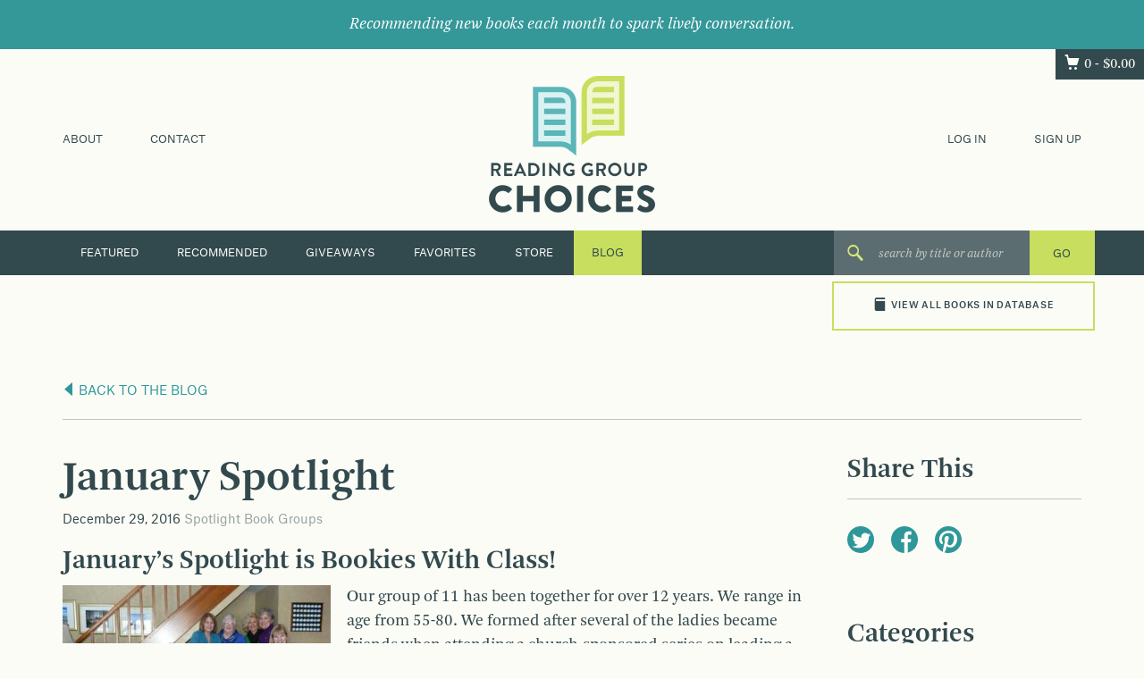

--- FILE ---
content_type: text/html; charset=UTF-8
request_url: https://readinggroupchoices.com/january-spotlight/
body_size: 12018
content:
<!DOCTYPE html>
<html lang="en-US">
<head>
<!-- <meta charset="UTF-8"> -->
<meta http-equiv="Content-Type" content="text/html;charset=utf-8" />
<meta name="viewport" content="width=device-width, initial-scale=1">
<link rel="profile" href="http://gmpg.org/xfn/11">
<link rel="pingback" href="https://readinggroupchoices.com/wp/xmlrpc.php">

<meta name="google-site-verification" content="dAafKYKSvV60WvL8OSn7Nxa2tkJLiTJmPa_dBJLYxZU" />
<meta name="google-site-verification" content="GGzNVrQPfiUIjWYbXXw6_NAQ1vmOZk3SRTIBHIfoUwo" />

<meta name="google-site-verification" content="gQVhGO_jDGwald3SngIRQgT8klzSIzZ5hmyphgpJof4" /> <!--current-->

<meta name='robots' content='index, follow, max-image-preview:large, max-snippet:-1, max-video-preview:-1' />
	<style>img:is([sizes="auto" i], [sizes^="auto," i]) { contain-intrinsic-size: 3000px 1500px }</style>
	
	<!-- This site is optimized with the Yoast SEO plugin v25.8 - https://yoast.com/wordpress/plugins/seo/ -->
	<title>January Spotlight &#8211; Reading Group Choices</title>
	<meta name="description" content="Reading Group Choices September Spotlight is The Grant Book Club" />
	<link rel="canonical" href="https://readinggroupchoices.com/january-spotlight/" />
	<meta property="og:locale" content="en_US" />
	<meta property="og:type" content="article" />
	<meta property="og:title" content="January Spotlight - Reading Group Choices" />
	<meta property="og:description" content="Reading Group Choices September Spotlight is The Grant Book Club" />
	<meta property="og:url" content="https://readinggroupchoices.com/january-spotlight/" />
	<meta property="og:site_name" content="Reading Group Choices" />
	<meta property="article:published_time" content="2016-12-29T16:44:41+00:00" />
	<meta property="article:modified_time" content="2017-02-06T22:46:13+00:00" />
	<meta property="og:image" content="https://readinggroupchoices.com/wp/wp-content/uploads/2016/12/IMG_0955-300x225.jpg" />
	<meta name="author" content="M" />
	<meta name="twitter:card" content="summary_large_image" />
	<meta name="twitter:label1" content="Written by" />
	<meta name="twitter:data1" content="M" />
	<meta name="twitter:label2" content="Est. reading time" />
	<meta name="twitter:data2" content="1 minute" />
	<script type="application/ld+json" class="yoast-schema-graph">{"@context":"https://schema.org","@graph":[{"@type":"WebPage","@id":"https://readinggroupchoices.com/january-spotlight/","url":"https://readinggroupchoices.com/january-spotlight/","name":"January Spotlight - Reading Group Choices","isPartOf":{"@id":"https://readinggroupchoices.com/#website"},"primaryImageOfPage":{"@id":"https://readinggroupchoices.com/january-spotlight/#primaryimage"},"image":{"@id":"https://readinggroupchoices.com/january-spotlight/#primaryimage"},"thumbnailUrl":"https://readinggroupchoices.com/wp/wp-content/uploads/2016/12/IMG_0955-300x225.jpg","datePublished":"2016-12-29T16:44:41+00:00","dateModified":"2017-02-06T22:46:13+00:00","author":{"@id":"https://readinggroupchoices.com/#/schema/person/7e1dab22ff7152ed228e3807b3a99306"},"description":"Reading Group Choices September Spotlight is The Grant Book Club","breadcrumb":{"@id":"https://readinggroupchoices.com/january-spotlight/#breadcrumb"},"inLanguage":"en-US","potentialAction":[{"@type":"ReadAction","target":["https://readinggroupchoices.com/january-spotlight/"]}]},{"@type":"ImageObject","inLanguage":"en-US","@id":"https://readinggroupchoices.com/january-spotlight/#primaryimage","url":"https://readinggroupchoices.com/wp/wp-content/uploads/2016/12/IMG_0955.jpg","contentUrl":"https://readinggroupchoices.com/wp/wp-content/uploads/2016/12/IMG_0955.jpg","width":2048,"height":1536},{"@type":"BreadcrumbList","@id":"https://readinggroupchoices.com/january-spotlight/#breadcrumb","itemListElement":[{"@type":"ListItem","position":1,"name":"Home","item":"https://readinggroupchoices.com/"},{"@type":"ListItem","position":2,"name":"Bookmark","item":"https://readinggroupchoices.com/bookmark-book-group-blog/"},{"@type":"ListItem","position":3,"name":"January Spotlight"}]},{"@type":"WebSite","@id":"https://readinggroupchoices.com/#website","url":"https://readinggroupchoices.com/","name":"Reading Group Choices","description":"Reading Group Choices selects discussible books and suggests discussion topics for reading groups.","potentialAction":[{"@type":"SearchAction","target":{"@type":"EntryPoint","urlTemplate":"https://readinggroupchoices.com/?s={search_term_string}"},"query-input":{"@type":"PropertyValueSpecification","valueRequired":true,"valueName":"search_term_string"}}],"inLanguage":"en-US"},{"@type":"Person","@id":"https://readinggroupchoices.com/#/schema/person/7e1dab22ff7152ed228e3807b3a99306","name":"M","image":{"@type":"ImageObject","inLanguage":"en-US","@id":"https://readinggroupchoices.com/#/schema/person/image/","url":"https://secure.gravatar.com/avatar/11ab8bc57235a1bd2ec6b3f330998c46b539fed9686ebbf97b1e19631cc2a3a0?s=96&d=mm&r=g","contentUrl":"https://secure.gravatar.com/avatar/11ab8bc57235a1bd2ec6b3f330998c46b539fed9686ebbf97b1e19631cc2a3a0?s=96&d=mm&r=g","caption":"M"},"url":"https://readinggroupchoices.com/author/mary/"}]}</script>
	<!-- / Yoast SEO plugin. -->


<link rel="alternate" type="application/rss+xml" title="Reading Group Choices &raquo; Feed" href="https://readinggroupchoices.com/feed/" />
<link rel="alternate" type="application/rss+xml" title="Reading Group Choices &raquo; Comments Feed" href="https://readinggroupchoices.com/comments/feed/" />
<script type="text/javascript" id="wpp-js" src="https://readinggroupchoices.com/wp/wp-content/plugins/wordpress-popular-posts/assets/js/wpp.min.js?ver=7.3.3" data-sampling="0" data-sampling-rate="100" data-api-url="https://readinggroupchoices.com/wp-json/wordpress-popular-posts" data-post-id="14188" data-token="7ca5c8c0a3" data-lang="0" data-debug="0"></script>
<script type="text/javascript">
/* <![CDATA[ */
window._wpemojiSettings = {"baseUrl":"https:\/\/s.w.org\/images\/core\/emoji\/16.0.1\/72x72\/","ext":".png","svgUrl":"https:\/\/s.w.org\/images\/core\/emoji\/16.0.1\/svg\/","svgExt":".svg","source":{"concatemoji":"https:\/\/readinggroupchoices.com\/wp\/wp-includes\/js\/wp-emoji-release.min.js"}};
/*! This file is auto-generated */
!function(s,n){var o,i,e;function c(e){try{var t={supportTests:e,timestamp:(new Date).valueOf()};sessionStorage.setItem(o,JSON.stringify(t))}catch(e){}}function p(e,t,n){e.clearRect(0,0,e.canvas.width,e.canvas.height),e.fillText(t,0,0);var t=new Uint32Array(e.getImageData(0,0,e.canvas.width,e.canvas.height).data),a=(e.clearRect(0,0,e.canvas.width,e.canvas.height),e.fillText(n,0,0),new Uint32Array(e.getImageData(0,0,e.canvas.width,e.canvas.height).data));return t.every(function(e,t){return e===a[t]})}function u(e,t){e.clearRect(0,0,e.canvas.width,e.canvas.height),e.fillText(t,0,0);for(var n=e.getImageData(16,16,1,1),a=0;a<n.data.length;a++)if(0!==n.data[a])return!1;return!0}function f(e,t,n,a){switch(t){case"flag":return n(e,"\ud83c\udff3\ufe0f\u200d\u26a7\ufe0f","\ud83c\udff3\ufe0f\u200b\u26a7\ufe0f")?!1:!n(e,"\ud83c\udde8\ud83c\uddf6","\ud83c\udde8\u200b\ud83c\uddf6")&&!n(e,"\ud83c\udff4\udb40\udc67\udb40\udc62\udb40\udc65\udb40\udc6e\udb40\udc67\udb40\udc7f","\ud83c\udff4\u200b\udb40\udc67\u200b\udb40\udc62\u200b\udb40\udc65\u200b\udb40\udc6e\u200b\udb40\udc67\u200b\udb40\udc7f");case"emoji":return!a(e,"\ud83e\udedf")}return!1}function g(e,t,n,a){var r="undefined"!=typeof WorkerGlobalScope&&self instanceof WorkerGlobalScope?new OffscreenCanvas(300,150):s.createElement("canvas"),o=r.getContext("2d",{willReadFrequently:!0}),i=(o.textBaseline="top",o.font="600 32px Arial",{});return e.forEach(function(e){i[e]=t(o,e,n,a)}),i}function t(e){var t=s.createElement("script");t.src=e,t.defer=!0,s.head.appendChild(t)}"undefined"!=typeof Promise&&(o="wpEmojiSettingsSupports",i=["flag","emoji"],n.supports={everything:!0,everythingExceptFlag:!0},e=new Promise(function(e){s.addEventListener("DOMContentLoaded",e,{once:!0})}),new Promise(function(t){var n=function(){try{var e=JSON.parse(sessionStorage.getItem(o));if("object"==typeof e&&"number"==typeof e.timestamp&&(new Date).valueOf()<e.timestamp+604800&&"object"==typeof e.supportTests)return e.supportTests}catch(e){}return null}();if(!n){if("undefined"!=typeof Worker&&"undefined"!=typeof OffscreenCanvas&&"undefined"!=typeof URL&&URL.createObjectURL&&"undefined"!=typeof Blob)try{var e="postMessage("+g.toString()+"("+[JSON.stringify(i),f.toString(),p.toString(),u.toString()].join(",")+"));",a=new Blob([e],{type:"text/javascript"}),r=new Worker(URL.createObjectURL(a),{name:"wpTestEmojiSupports"});return void(r.onmessage=function(e){c(n=e.data),r.terminate(),t(n)})}catch(e){}c(n=g(i,f,p,u))}t(n)}).then(function(e){for(var t in e)n.supports[t]=e[t],n.supports.everything=n.supports.everything&&n.supports[t],"flag"!==t&&(n.supports.everythingExceptFlag=n.supports.everythingExceptFlag&&n.supports[t]);n.supports.everythingExceptFlag=n.supports.everythingExceptFlag&&!n.supports.flag,n.DOMReady=!1,n.readyCallback=function(){n.DOMReady=!0}}).then(function(){return e}).then(function(){var e;n.supports.everything||(n.readyCallback(),(e=n.source||{}).concatemoji?t(e.concatemoji):e.wpemoji&&e.twemoji&&(t(e.twemoji),t(e.wpemoji)))}))}((window,document),window._wpemojiSettings);
/* ]]> */
</script>
<style id='wp-emoji-styles-inline-css' type='text/css'>

	img.wp-smiley, img.emoji {
		display: inline !important;
		border: none !important;
		box-shadow: none !important;
		height: 1em !important;
		width: 1em !important;
		margin: 0 0.07em !important;
		vertical-align: -0.1em !important;
		background: none !important;
		padding: 0 !important;
	}
</style>
<link rel='stylesheet' id='wp-block-library-css' href='https://readinggroupchoices.com/wp/wp-includes/css/dist/block-library/style.min.css' type='text/css' media='all' />
<style id='classic-theme-styles-inline-css' type='text/css'>
/*! This file is auto-generated */
.wp-block-button__link{color:#fff;background-color:#32373c;border-radius:9999px;box-shadow:none;text-decoration:none;padding:calc(.667em + 2px) calc(1.333em + 2px);font-size:1.125em}.wp-block-file__button{background:#32373c;color:#fff;text-decoration:none}
</style>
<style id='global-styles-inline-css' type='text/css'>
:root{--wp--preset--aspect-ratio--square: 1;--wp--preset--aspect-ratio--4-3: 4/3;--wp--preset--aspect-ratio--3-4: 3/4;--wp--preset--aspect-ratio--3-2: 3/2;--wp--preset--aspect-ratio--2-3: 2/3;--wp--preset--aspect-ratio--16-9: 16/9;--wp--preset--aspect-ratio--9-16: 9/16;--wp--preset--color--black: #000000;--wp--preset--color--cyan-bluish-gray: #abb8c3;--wp--preset--color--white: #ffffff;--wp--preset--color--pale-pink: #f78da7;--wp--preset--color--vivid-red: #cf2e2e;--wp--preset--color--luminous-vivid-orange: #ff6900;--wp--preset--color--luminous-vivid-amber: #fcb900;--wp--preset--color--light-green-cyan: #7bdcb5;--wp--preset--color--vivid-green-cyan: #00d084;--wp--preset--color--pale-cyan-blue: #8ed1fc;--wp--preset--color--vivid-cyan-blue: #0693e3;--wp--preset--color--vivid-purple: #9b51e0;--wp--preset--gradient--vivid-cyan-blue-to-vivid-purple: linear-gradient(135deg,rgba(6,147,227,1) 0%,rgb(155,81,224) 100%);--wp--preset--gradient--light-green-cyan-to-vivid-green-cyan: linear-gradient(135deg,rgb(122,220,180) 0%,rgb(0,208,130) 100%);--wp--preset--gradient--luminous-vivid-amber-to-luminous-vivid-orange: linear-gradient(135deg,rgba(252,185,0,1) 0%,rgba(255,105,0,1) 100%);--wp--preset--gradient--luminous-vivid-orange-to-vivid-red: linear-gradient(135deg,rgba(255,105,0,1) 0%,rgb(207,46,46) 100%);--wp--preset--gradient--very-light-gray-to-cyan-bluish-gray: linear-gradient(135deg,rgb(238,238,238) 0%,rgb(169,184,195) 100%);--wp--preset--gradient--cool-to-warm-spectrum: linear-gradient(135deg,rgb(74,234,220) 0%,rgb(151,120,209) 20%,rgb(207,42,186) 40%,rgb(238,44,130) 60%,rgb(251,105,98) 80%,rgb(254,248,76) 100%);--wp--preset--gradient--blush-light-purple: linear-gradient(135deg,rgb(255,206,236) 0%,rgb(152,150,240) 100%);--wp--preset--gradient--blush-bordeaux: linear-gradient(135deg,rgb(254,205,165) 0%,rgb(254,45,45) 50%,rgb(107,0,62) 100%);--wp--preset--gradient--luminous-dusk: linear-gradient(135deg,rgb(255,203,112) 0%,rgb(199,81,192) 50%,rgb(65,88,208) 100%);--wp--preset--gradient--pale-ocean: linear-gradient(135deg,rgb(255,245,203) 0%,rgb(182,227,212) 50%,rgb(51,167,181) 100%);--wp--preset--gradient--electric-grass: linear-gradient(135deg,rgb(202,248,128) 0%,rgb(113,206,126) 100%);--wp--preset--gradient--midnight: linear-gradient(135deg,rgb(2,3,129) 0%,rgb(40,116,252) 100%);--wp--preset--font-size--small: 13px;--wp--preset--font-size--medium: 20px;--wp--preset--font-size--large: 36px;--wp--preset--font-size--x-large: 42px;--wp--preset--spacing--20: 0.44rem;--wp--preset--spacing--30: 0.67rem;--wp--preset--spacing--40: 1rem;--wp--preset--spacing--50: 1.5rem;--wp--preset--spacing--60: 2.25rem;--wp--preset--spacing--70: 3.38rem;--wp--preset--spacing--80: 5.06rem;--wp--preset--shadow--natural: 6px 6px 9px rgba(0, 0, 0, 0.2);--wp--preset--shadow--deep: 12px 12px 50px rgba(0, 0, 0, 0.4);--wp--preset--shadow--sharp: 6px 6px 0px rgba(0, 0, 0, 0.2);--wp--preset--shadow--outlined: 6px 6px 0px -3px rgba(255, 255, 255, 1), 6px 6px rgba(0, 0, 0, 1);--wp--preset--shadow--crisp: 6px 6px 0px rgba(0, 0, 0, 1);}:where(.is-layout-flex){gap: 0.5em;}:where(.is-layout-grid){gap: 0.5em;}body .is-layout-flex{display: flex;}.is-layout-flex{flex-wrap: wrap;align-items: center;}.is-layout-flex > :is(*, div){margin: 0;}body .is-layout-grid{display: grid;}.is-layout-grid > :is(*, div){margin: 0;}:where(.wp-block-columns.is-layout-flex){gap: 2em;}:where(.wp-block-columns.is-layout-grid){gap: 2em;}:where(.wp-block-post-template.is-layout-flex){gap: 1.25em;}:where(.wp-block-post-template.is-layout-grid){gap: 1.25em;}.has-black-color{color: var(--wp--preset--color--black) !important;}.has-cyan-bluish-gray-color{color: var(--wp--preset--color--cyan-bluish-gray) !important;}.has-white-color{color: var(--wp--preset--color--white) !important;}.has-pale-pink-color{color: var(--wp--preset--color--pale-pink) !important;}.has-vivid-red-color{color: var(--wp--preset--color--vivid-red) !important;}.has-luminous-vivid-orange-color{color: var(--wp--preset--color--luminous-vivid-orange) !important;}.has-luminous-vivid-amber-color{color: var(--wp--preset--color--luminous-vivid-amber) !important;}.has-light-green-cyan-color{color: var(--wp--preset--color--light-green-cyan) !important;}.has-vivid-green-cyan-color{color: var(--wp--preset--color--vivid-green-cyan) !important;}.has-pale-cyan-blue-color{color: var(--wp--preset--color--pale-cyan-blue) !important;}.has-vivid-cyan-blue-color{color: var(--wp--preset--color--vivid-cyan-blue) !important;}.has-vivid-purple-color{color: var(--wp--preset--color--vivid-purple) !important;}.has-black-background-color{background-color: var(--wp--preset--color--black) !important;}.has-cyan-bluish-gray-background-color{background-color: var(--wp--preset--color--cyan-bluish-gray) !important;}.has-white-background-color{background-color: var(--wp--preset--color--white) !important;}.has-pale-pink-background-color{background-color: var(--wp--preset--color--pale-pink) !important;}.has-vivid-red-background-color{background-color: var(--wp--preset--color--vivid-red) !important;}.has-luminous-vivid-orange-background-color{background-color: var(--wp--preset--color--luminous-vivid-orange) !important;}.has-luminous-vivid-amber-background-color{background-color: var(--wp--preset--color--luminous-vivid-amber) !important;}.has-light-green-cyan-background-color{background-color: var(--wp--preset--color--light-green-cyan) !important;}.has-vivid-green-cyan-background-color{background-color: var(--wp--preset--color--vivid-green-cyan) !important;}.has-pale-cyan-blue-background-color{background-color: var(--wp--preset--color--pale-cyan-blue) !important;}.has-vivid-cyan-blue-background-color{background-color: var(--wp--preset--color--vivid-cyan-blue) !important;}.has-vivid-purple-background-color{background-color: var(--wp--preset--color--vivid-purple) !important;}.has-black-border-color{border-color: var(--wp--preset--color--black) !important;}.has-cyan-bluish-gray-border-color{border-color: var(--wp--preset--color--cyan-bluish-gray) !important;}.has-white-border-color{border-color: var(--wp--preset--color--white) !important;}.has-pale-pink-border-color{border-color: var(--wp--preset--color--pale-pink) !important;}.has-vivid-red-border-color{border-color: var(--wp--preset--color--vivid-red) !important;}.has-luminous-vivid-orange-border-color{border-color: var(--wp--preset--color--luminous-vivid-orange) !important;}.has-luminous-vivid-amber-border-color{border-color: var(--wp--preset--color--luminous-vivid-amber) !important;}.has-light-green-cyan-border-color{border-color: var(--wp--preset--color--light-green-cyan) !important;}.has-vivid-green-cyan-border-color{border-color: var(--wp--preset--color--vivid-green-cyan) !important;}.has-pale-cyan-blue-border-color{border-color: var(--wp--preset--color--pale-cyan-blue) !important;}.has-vivid-cyan-blue-border-color{border-color: var(--wp--preset--color--vivid-cyan-blue) !important;}.has-vivid-purple-border-color{border-color: var(--wp--preset--color--vivid-purple) !important;}.has-vivid-cyan-blue-to-vivid-purple-gradient-background{background: var(--wp--preset--gradient--vivid-cyan-blue-to-vivid-purple) !important;}.has-light-green-cyan-to-vivid-green-cyan-gradient-background{background: var(--wp--preset--gradient--light-green-cyan-to-vivid-green-cyan) !important;}.has-luminous-vivid-amber-to-luminous-vivid-orange-gradient-background{background: var(--wp--preset--gradient--luminous-vivid-amber-to-luminous-vivid-orange) !important;}.has-luminous-vivid-orange-to-vivid-red-gradient-background{background: var(--wp--preset--gradient--luminous-vivid-orange-to-vivid-red) !important;}.has-very-light-gray-to-cyan-bluish-gray-gradient-background{background: var(--wp--preset--gradient--very-light-gray-to-cyan-bluish-gray) !important;}.has-cool-to-warm-spectrum-gradient-background{background: var(--wp--preset--gradient--cool-to-warm-spectrum) !important;}.has-blush-light-purple-gradient-background{background: var(--wp--preset--gradient--blush-light-purple) !important;}.has-blush-bordeaux-gradient-background{background: var(--wp--preset--gradient--blush-bordeaux) !important;}.has-luminous-dusk-gradient-background{background: var(--wp--preset--gradient--luminous-dusk) !important;}.has-pale-ocean-gradient-background{background: var(--wp--preset--gradient--pale-ocean) !important;}.has-electric-grass-gradient-background{background: var(--wp--preset--gradient--electric-grass) !important;}.has-midnight-gradient-background{background: var(--wp--preset--gradient--midnight) !important;}.has-small-font-size{font-size: var(--wp--preset--font-size--small) !important;}.has-medium-font-size{font-size: var(--wp--preset--font-size--medium) !important;}.has-large-font-size{font-size: var(--wp--preset--font-size--large) !important;}.has-x-large-font-size{font-size: var(--wp--preset--font-size--x-large) !important;}
:where(.wp-block-post-template.is-layout-flex){gap: 1.25em;}:where(.wp-block-post-template.is-layout-grid){gap: 1.25em;}
:where(.wp-block-columns.is-layout-flex){gap: 2em;}:where(.wp-block-columns.is-layout-grid){gap: 2em;}
:root :where(.wp-block-pullquote){font-size: 1.5em;line-height: 1.6;}
</style>
<style id='woocommerce-inline-inline-css' type='text/css'>
.woocommerce form .form-row .required { visibility: visible; }
</style>
<link rel='stylesheet' id='crp-style-rounded-thumbs-css' href='https://readinggroupchoices.com/wp/wp-content/plugins/contextual-related-posts/css/rounded-thumbs.min.css' type='text/css' media='all' />
<style id='crp-style-rounded-thumbs-inline-css' type='text/css'>

			.crp_related.crp-rounded-thumbs a {
				width: 150px;
                height: 150px;
				text-decoration: none;
			}
			.crp_related.crp-rounded-thumbs img {
				max-width: 150px;
				margin: auto;
			}
			.crp_related.crp-rounded-thumbs .crp_title {
				width: 100%;
			}
			
</style>
<link rel='stylesheet' id='wordpress-popular-posts-css-css' href='https://readinggroupchoices.com/wp/wp-content/plugins/wordpress-popular-posts/assets/css/wpp.css' type='text/css' media='all' />
<link rel='stylesheet' id='brands-styles-css' href='https://readinggroupchoices.com/wp/wp-content/plugins/woocommerce/assets/css/brands.css' type='text/css' media='all' />
<link rel='stylesheet' id='rgc-style-css' href='https://readinggroupchoices.com/assets/css/style.css?id=69154ff5709e5bf36a36' type='text/css' media='all' />
<script type="text/javascript" src="https://readinggroupchoices.com/wp/wp-includes/js/jquery/jquery.min.js" id="jquery-core-js"></script>
<script type="text/javascript" src="https://readinggroupchoices.com/wp/wp-includes/js/jquery/jquery-migrate.min.js" id="jquery-migrate-js"></script>
<script type="text/javascript" src="https://readinggroupchoices.com/wp/wp-content/plugins/woocommerce/assets/js/jquery-blockui/jquery.blockUI.min.js" id="jquery-blockui-js" defer="defer" data-wp-strategy="defer"></script>
<script type="text/javascript" src="https://readinggroupchoices.com/wp/wp-content/plugins/woocommerce/assets/js/js-cookie/js.cookie.min.js" id="js-cookie-js" defer="defer" data-wp-strategy="defer"></script>
<script type="text/javascript" id="woocommerce-js-extra">
/* <![CDATA[ */
var woocommerce_params = {"ajax_url":"\/wp\/wp-admin\/admin-ajax.php","wc_ajax_url":"\/?wc-ajax=%%endpoint%%","i18n_password_show":"Show password","i18n_password_hide":"Hide password"};
/* ]]> */
</script>
<script type="text/javascript" src="https://readinggroupchoices.com/wp/wp-content/plugins/woocommerce/assets/js/frontend/woocommerce.min.js" id="woocommerce-js" defer="defer" data-wp-strategy="defer"></script>
<script type="text/javascript" src="https://readinggroupchoices.com/wp/wp-content/plugins/woocommerce-quantity-increment/assets/js/wc-quantity-increment.min.js" id="wcqi-js-js"></script>
<link rel="https://api.w.org/" href="https://readinggroupchoices.com/wp-json/" /><link rel="alternate" title="JSON" type="application/json" href="https://readinggroupchoices.com/wp-json/wp/v2/posts/14188" /><link rel="EditURI" type="application/rsd+xml" title="RSD" href="https://readinggroupchoices.com/wp/xmlrpc.php?rsd" />

<link rel='shortlink' href='https://readinggroupchoices.com/?p=14188' />
<link rel="alternate" title="oEmbed (JSON)" type="application/json+oembed" href="https://readinggroupchoices.com/wp-json/oembed/1.0/embed?url=https%3A%2F%2Freadinggroupchoices.com%2Fjanuary-spotlight%2F" />
<link rel="alternate" title="oEmbed (XML)" type="text/xml+oembed" href="https://readinggroupchoices.com/wp-json/oembed/1.0/embed?url=https%3A%2F%2Freadinggroupchoices.com%2Fjanuary-spotlight%2F&#038;format=xml" />
            <style id="wpp-loading-animation-styles">@-webkit-keyframes bgslide{from{background-position-x:0}to{background-position-x:-200%}}@keyframes bgslide{from{background-position-x:0}to{background-position-x:-200%}}.wpp-widget-block-placeholder,.wpp-shortcode-placeholder{margin:0 auto;width:60px;height:3px;background:#dd3737;background:linear-gradient(90deg,#dd3737 0%,#571313 10%,#dd3737 100%);background-size:200% auto;border-radius:3px;-webkit-animation:bgslide 1s infinite linear;animation:bgslide 1s infinite linear}</style>
            <!-- Google tag (gtag.js) -->
<script async src="https://www.googletagmanager.com/gtag/js?id=G-3YG9SXQYNP"></script>
<script>
  window.dataLayer = window.dataLayer || [];
  function gtag(){dataLayer.push(arguments);}
  gtag('js', new Date());

  gtag('config', 'G-3YG9SXQYNP');
</script>	<noscript><style>.woocommerce-product-gallery{ opacity: 1 !important; }</style></noscript>
	</head>

<body class="wp-singular post-template-default single single-post postid-14188 single-format-standard wp-theme-rgc theme-rgc woocommerce-no-js group-blog">
<div id="page" class="site">

    <div class="celebrate">
        <div class="center">
            <em>Recommending new books each month to spark lively conversation.</em>
        </div>
    </div>

	<header id="masthead" class="site-header" role="banner">
        <div class="take-a-tour">
                        <a class="cart-contents ss-cart" href="https://readinggroupchoices.com/cart/" title="View your shopping cart">0 - <span class="woocommerce-Price-amount amount"><bdi><span class="woocommerce-Price-currencySymbol">&#36;</span>0.00</bdi></span></a>
        </div>
		<div class="container">
            <div class="visible-xs text-center">
                <nav class="secondary">
                    <div class="menu-header-top-mobile-container"><ul id="menu-header-top-mobile" class="flex-justify menu_mobile-top"><li id="menu-item-44" class="menu-item menu-item-type-post_type menu-item-object-page menu-item-44"><a href="https://readinggroupchoices.com/about/">About</a></li>
<li id="menu-item-43" class="menu-item menu-item-type-post_type menu-item-object-page menu-item-43"><a href="https://readinggroupchoices.com/contact/">Contact</a></li>
<li><a href="https://readinggroupchoices.com/my-account/?action=log_in">Log In</a></li><li><a href="https://readinggroupchoices.com/my-account/?action=sign_up">Sign Up</a></li></ul></div>                </nav>
            </div>
			<div class="row relative vertical-center">
				<div class="col-sm-3 hidden-xs hidden-is">
            <nav id="top-left-navigation" class="secondary" role="navigation">
                <div class="menu-header-top-left-menu-container"><ul id="menu-header-top-left-menu" class="menu"><li id="menu-item-21" class="menu-item menu-item-type-post_type menu-item-object-page menu-item-21"><a href="https://readinggroupchoices.com/about/">About</a></li>
<li id="menu-item-20" class="menu-item menu-item-type-post_type menu-item-object-page menu-item-20"><a href="https://readinggroupchoices.com/contact/">Contact</a></li>
</ul></div>            </nav>
				</div>
                <div class="col-is-12 col-sm-6 text-center">
                    <div class="site-branding">
                                                    <p class="site-title">
                                <a href="https://readinggroupchoices.com/" rel="home">
                                                                                <span class="sr-only">Reading Group Choices selects discussible books and suggests discussion topics for reading groups.</span>
                                                                            <img src="https://readinggroupchoices.com/wp/wp-content/uploads/2016/02/logo.png" height="152.5" width="186">
                                </a>
                            </p>
                                            </div><!-- .site-branding -->
                </div>
                <div class="col-sm-3 hidden-xs hidden-is text-right">
                                                                <nav id="top-right-navigation" class="secondary" role="navigation">
                            <ul>
                                <li><a href="https://readinggroupchoices.com/my-account/?action=log_in">Log In</a></li>
                                <li><a href="https://readinggroupchoices.com/my-account/?action=sign_up">Sign Up</a></li>
                            </ul>
                        </nav>
                                    </div>
			</div>
		</div> <!-- .container-->
        <nav class="primary">
            <div class="container">
                <div class="row">
                    <div class="col-md-9">
                        <div class="menu-primary-menu-container"><ul id="menu-primary-menu" class="menu"><li id="menu-item-145" class="menu-item menu-item-type-post_type menu-item-object-page menu-item-home menu-item-145"><a href="https://readinggroupchoices.com/">Featured</a></li>
<li id="menu-item-37" class="menu-item menu-item-type-post_type menu-item-object-page menu-item-37"><a href="https://readinggroupchoices.com/recommended-books/">Recommended</a></li>
<li id="menu-item-193" class="hidden-md hidden-xs menu-item menu-item-type-post_type_archive menu-item-object-contest menu-item-193"><a href="https://readinggroupchoices.com/giveaways/">Giveaways</a></li>
<li id="menu-item-2743" class="menu-item menu-item-type-custom menu-item-object-custom menu-item-2743"><a href="/favorites">Favorites</a></li>
<li id="menu-item-315" class="visible-xs-inline-block hidden-sm visible-md-inline-block menu-item menu-item-type-custom menu-item-object-custom menu-item-has-children menu-item-315"><a href="#">More</a>
<ul class="sub-menu">
	<li id="menu-item-316" class="menu-item menu-item-type-post_type_archive menu-item-object-contest menu-item-316"><a href="https://readinggroupchoices.com/giveaways/">Giveaways</a></li>
	<li id="menu-item-317" class="menu-item menu-item-type-post_type menu-item-object-page current_page_parent menu-item-317"><a href="https://readinggroupchoices.com/bookmark-book-group-blog/">Blog</a></li>
	<li id="menu-item-318" class="menu-item menu-item-type-post_type menu-item-object-page menu-item-318"><a href="https://readinggroupchoices.com/store/">Store</a></li>
</ul>
</li>
<li id="menu-item-39" class="hidden-md hidden-xs menu-item menu-item-type-post_type menu-item-object-page menu-item-39"><a href="https://readinggroupchoices.com/store/">Store</a></li>
<li id="menu-item-34" class="hidden-md hidden-xs menu-item menu-item-type-post_type menu-item-object-page current_page_parent menu-item-34"><a href="https://readinggroupchoices.com/bookmark-book-group-blog/">Blog</a></li>
</ul></div>                    </div>
                    <div id="mobile-navigation-wrap">
                                                <select class="mobile-navigation">
                                                            <option value="https://readinggroupchoices.com/">Featured Books</option>
                                                            <option value="https://readinggroupchoices.com/recommended-books/">Recommended Books</option>
                                                            <option value="https://readinggroupchoices.com/?page_id=26">New Books</option>
                                                            <option value="/favorites">Favorites</option>
                                                            <option value="https://readinggroupchoices.com/giveaways/">Giveaways</option>
                                                            <option value="https://readinggroupchoices.com/bookmark-book-group-blog/">Blog</option>
                                                            <option value="https://readinggroupchoices.com/store/">Store</option>
                                                            <option value="/search-books">All Books</option>
                                                    </select>
                    </div>
                    <div class="col-xs-6 col-xs-push-6 col-md-3 col-md-push-0 search-holder">
                        <form method="get" id="searchform" class="search-form" action="https://readinggroupchoices.com/">
    <i class="ss-icon ss-search"></i>
    <input type="text" value="" name="s" id="s" class="search-text" placeholder="search by title or author">
    <input type="hidden" name="post_type" value="book">
    <input type="submit" id="searchsubmit" class="submit btn-primary" value="GO" />
    <!--
    <div class="search_tips-container hidden-xs">
        <a href="#" data-toggle="modal" data-target="#search_tips">Search Tips</a>
    </div>
    -->
</form>

    <div id="search_tips" class="search-tips modal fade hidden-xs">
        <div class="modal-dialog">
            <div class="modal-content">
                <div class="modal-header">
                    <button type="button" class="close" data-dismiss="modal" aria-label="Close"><span aria-hidden="true">&times;</span></button>
                    <h4 class="modal-title">Search Tips</h4>
                </div>
                <div class="modal-body">
                    <p>Searching is easy! Type in a keyword, phrase, or exact wording and you will be directed to the results. You can also click on &#8220;view all books&#8221; beneath the search box to run a more advanced search, and to scroll through all of the books in our database.</p>
                </div>
            </div>
        </div>
    </div>
                    </div>
                    <div class="col-xs-6 col-xs-pull-6 visible-sm visible-xs mobile-books-holder">
                        <div class="view-all-books"><a href="/search-books"><span class="ss-icon ss-book"></span>View All Books in Database</a></div>
                    </div>
                </div>
            </div>
        </nav>
        <div class="container">
            <div class="row">
                <div class="view-all-books hidden-sm hidden-xs"><a href="/search-books"><span class="ss-icon ss-book"></span>View All Books in Database</a></div>
            </div>
        </div>
	</header><!-- #masthead -->
        
    
	<div id="content" class="site-content ">

	<div id="primary" class="content-area">
		<main id="main" class="site-main" role="main">



		<div class="container">

      <header class="single-book_header">
                  <a href="https://readinggroupchoices.com/bookmark-book-group-blog/" title="Back to the Blog" class="nav-link"><i class="ss-icon ss-directleft"></i> Back to the Blog</a>
          <hr>
              </header>
              <div class="row">
          <div class="col-sm-9">
            
            
<article id="post-14188" class="post-14188 post type-post status-publish format-standard hentry category-spotlight-book-groups">
	<header class="entry-header">
		<h1 class="entry-title">January Spotlight</h1>		<div class="entry-meta">
			December 29, 2016 <a href="https://readinggroupchoices.com/category/spotlight-book-groups/" rel="category tag">Spotlight Book Groups</a>		</div><!-- .entry-meta -->
			</header><!-- .entry-header -->

	<!-- 	 -->

	<div class="entry-content archive-content">
		<h2>January&#8217;s Spotlight is Bookies With Class!</h2>
<p><img fetchpriority="high" decoding="async" class="size-medium wp-image-14189 alignleft" src="https://readinggroupchoices.com/wp/wp-content/uploads/2016/12/IMG_0955-300x225.jpg" alt="" width="300" height="225" srcset="https://readinggroupchoices.com/wp/wp-content/uploads/2016/12/IMG_0955-300x225.jpg 300w, https://readinggroupchoices.com/wp/wp-content/uploads/2016/12/IMG_0955-600x450.jpg 600w, https://readinggroupchoices.com/wp/wp-content/uploads/2016/12/IMG_0955-768x576.jpg 768w, https://readinggroupchoices.com/wp/wp-content/uploads/2016/12/IMG_0955-1024x768.jpg 1024w, https://readinggroupchoices.com/wp/wp-content/uploads/2016/12/IMG_0955-470x353.jpg 470w, https://readinggroupchoices.com/wp/wp-content/uploads/2016/12/IMG_0955-170x128.jpg 170w, https://readinggroupchoices.com/wp/wp-content/uploads/2016/12/IMG_0955.jpg 2048w" sizes="(max-width: 300px) 100vw, 300px" />Our group of 11 has been together for over 12 years. We range in age from 55-80. We formed after several of the ladies became friends when attending a church-sponsored series on leading a purpose-filled life. They came up with the idea of staying in touch through a book club. I was courted (I fought the idea) by a couple of neighbors when the group was formed. I attended a meeting when it was held in one of my neighbors’ homes. My plan was to go to the meeting, and then then tell them I wasn&#8217;t interested. Within minutes of meeting the ladies, I felt like I had known them forever. Joining this book club was one of the best decisions I&#8217;ve ever made.</p>
<p>I&#8217;m reading books that I would never have picked up on my own and loving them. We read a wide variety of books. We meet once a month in the home of the hostess for the month. The group is very caring and supportive of each other and non-judgmental. Over the years we have experienced joy and sorrow together. Our group includes retirees, teachers, physical therapists, and stay-at-home moms.</p>
	</div><!-- .entry-content -->

</article><!-- #post-## -->

            
	<nav class="navigation post-navigation" aria-label="Posts">
		<h2 class="screen-reader-text">Post navigation</h2>
		<div class="nav-links"><div class="nav-previous"><a href="https://readinggroupchoices.com/name-inspiration/" rel="prev">Previous Post</a></div><div class="nav-next"><a href="https://readinggroupchoices.com/book-lovers-extravaganza/" rel="next">Next Post</a></div></div>
	</nav>
            <div class="clearfix"></div>
            <hr>
                      </div>
          <div class="col-sm-3">
            
<aside id="secondary" class="widget-area" role="complementary">
                    <section id="social_sharing" class="widget widget_social-sharing">
            <h2 class="widget-title">Share This</h2>
            <ul class="social-links">
                <li><a href="https://twitter.com/share?url=https://readinggroupchoices.com/january-spotlight/>&text=January Spotlight"><img src="/assets/img/twitter.svg"></a></li>
                <li><a href="http://www.facebook.com/sharer.php?u=https://readinggroupchoices.com/january-spotlight/"><img src="/assets/img/facebook.svg"></a></li>
                <li><a href="https://pinterest.com/pin/create/bookmarklet/?media=&url=https://readinggroupchoices.com/january-spotlight/ &description=January Spotlight>"><img src="/assets/img/pinterest.svg"></a></li>
            </ul>
        </section>
        <section id="categories-2" class="widget widget_categories"><h2 class="widget-title">Categories</h2>
			<ul>
					<li class="cat-item cat-item-1704"><a href="https://readinggroupchoices.com/category/advice/">Advice</a>
</li>
	<li class="cat-item cat-item-1706"><a href="https://readinggroupchoices.com/category/annual-favorite-books/">Annual Favorite Books</a>
</li>
	<li class="cat-item cat-item-1733"><a href="https://readinggroupchoices.com/category/author-interviews/">Author Interviews</a>
</li>
	<li class="cat-item cat-item-1972"><a href="https://readinggroupchoices.com/category/book-a-day/">Book a Day</a>
</li>
	<li class="cat-item cat-item-1922"><a href="https://readinggroupchoices.com/category/book-group-city-tour/">Book Group City Tour</a>
</li>
	<li class="cat-item cat-item-1923"><a href="https://readinggroupchoices.com/category/book-group-store-tour/">Book Group Store Tour</a>
</li>
	<li class="cat-item cat-item-1"><a href="https://readinggroupchoices.com/category/uncategorized/">Bookmark</a>
</li>
	<li class="cat-item cat-item-1971"><a href="https://readinggroupchoices.com/category/featured/">Featured Books</a>
</li>
	<li class="cat-item cat-item-2068"><a href="https://readinggroupchoices.com/category/giveaway-winner/">Giveaway Winner</a>
</li>
	<li class="cat-item cat-item-1975"><a href="https://readinggroupchoices.com/category/news/">News</a>
</li>
	<li class="cat-item cat-item-1998"><a href="https://readinggroupchoices.com/category/reeses-book-club-picks/">Reese&#039;s Book Club Picks</a>
</li>
	<li class="cat-item cat-item-1705"><a href="https://readinggroupchoices.com/category/events/">RGC Events</a>
</li>
	<li class="cat-item cat-item-1497"><a href="https://readinggroupchoices.com/category/spotlight-book-groups/">Spotlight Book Groups</a>
</li>
	<li class="cat-item cat-item-13"><a href="https://readinggroupchoices.com/category/themed-book-lists/">Themed Book Lists</a>
</li>
	<li class="cat-item cat-item-1703"><a href="https://readinggroupchoices.com/category/wnba-great-group-reads/">WNBA Great Group Reads</a>
</li>
			</ul>

			</section><section id="widget_crp-2" class="widget crp_posts_list_widget"><h2 class="widget-title">Related Posts</h2><div class="crp_related crp_related_widget    crp-text-only"><ul><li><a href="https://readinggroupchoices.com/october-2023-spotlight/"     class="crp_link post-26590"><span class="crp_title">The October Spotlight Group Is...</span></a><span class="crp_excerpt"> October 2023 Spotlight: Bookies With Class &nbsp; Our October 2023 Spotlight is celebrating 20 years as a book club! &nbsp; Our book club began 20 years ago with six women&hellip;</span></li><li><a href="https://readinggroupchoices.com/november-2025-spotlight/"     class="crp_link post-28970"><span class="crp_title">The November Spotlight Group Is...</span></a><span class="crp_excerpt"> November 2025 Spotlight: Reading Between the Wines! Our November 2025 Spotlight Group has been meeting for 13 years! Our book club, Reading Between the Wines, formed in September 2007 in&hellip;</span></li><li><a href="https://readinggroupchoices.com/august-2023-spotlight/"     class="crp_link post-26450"><span class="crp_title">The August Spotlight Group Is...</span></a><span class="crp_excerpt"> August 2023 Spotlight: NDP Alumnae Book Club &nbsp; Our August 2023 Spotlight is keeping tradition alive with decades of alumni! &nbsp; All members attended Notre Dame Prep high school in&hellip;</span></li><li><a href="https://readinggroupchoices.com/january-2024-spotlight/"     class="crp_link post-26941"><span class="crp_title">The January Spotlight Group Is...</span></a><span class="crp_excerpt"> January 2024 Spotlight: Book Club Girls Sparta Our January 2024 Spotlight is celebrating five years together! Book Club Girls Sparta from Sparta, NJ, celebrated a milestone anniversary in November 2023:&hellip;</span></li></ul><div class="crp_clear"></div></div></section>        
    <!--Ad Block-->
            <div class="footer-ad-block row">
            <div class="text-center col-xs-12">

                
            </div>
        </div>
    
</aside><!-- #secondary -->
          </div>
        </div>
      		</div>

		</main><!-- #main -->
	</div><!-- #primary -->


	</div><!-- #content -->
			<footer class="secondary-global-footer">
            <div class="container">

                <div class="has-bottom-border">
                    <h2>November Book Selections</h2>
                </div>
   
                                     <div class="row module_three-buckets">
                                                                                                                <div class="col-sm-6 col-sm-offset-3 col-md-4 col-md-offset-0 bucket text-center">
                                    <h4>Featured Books</h4>
                                    <p>Something for everyone.</p>
                                    <p><a href="/" class="btn btn-tertiary">Browse Featured Books</a></p>
                                </div>
                                                                                                                                            <div class="col-sm-6 col-sm-offset-3 col-md-4 col-md-offset-0 bucket text-center">
                                    <h4>Recommended Books</h4>
                                    <p>Books we highly recommend.</p>
                                    <p><a href="/recommended-books" class="btn btn-tertiary">Browse Recommended Books</a></p>
                                </div>
                                                                                                                                            <div class="col-sm-6 col-sm-offset-3 col-md-4 col-md-offset-0 bucket text-center">
                                    <h4>Giveaways</h4>
                                    <p>Enter to win free books!</p>
                                    <p><a href="/contests" class="btn btn-tertiary">Enter Giveaways</a></p>
                                </div>
                                                                         </div>
                                <div class="row">
                    <div class="col-sm-6 col-sm-offset-3">
                        <hr class="margin-60">
                    </div>
                </div>
                                                    <div class="row">
                        <div class="text-center wysiwyg-content">
                            <!-- <p><img class="alignleft size-full wp-image-158" src="/assets/img/contests-img.png" alt="contests-img" width="48" height="31"> Also, don’t forget to register for any of our <a href="https://readinggroupchoices.com/giveaways/">November Contests!</a></p> -->

                            <span class="contest-footer">Also, don’t forget to register for any of our <a href="https://readinggroupchoices.com/giveaways/">November Giveaways!</a></span>

                        </div>
                    </div>
                            </div>
                                        <section class="module_calls-to-action">
                    <div class="container-fluid">
                        <div class="row row-eq-height">
                                                            <div class="col-sm-6 cta">
                                    <a href="/my-account/?action=sign_up">
                                        <h3 class="cta-title">Sign Up For Reading Group Choices</h3>
                                    </a>
                                </div>
                                                            <div class="col-sm-6 cta">
                                    <a href="/giveaways">
                                        <h3 class="cta-title">Shop our Annual Print Editions</h3>
                                    </a>
                                </div>
                                                    </div>
                    </div>
                </section>
                    </footer>
	    <footer class="site-about">
        <div class="container">
            <div class="line-container">
              <div class="line-center">
                  <img src="/assets/img/logo-simple-small.png" height="41" width="52" alt="RGC Logo">
              </div>
            </div>
            <div class="row">
                <div class="col-sm-8 col-sm-offset-2 col-md-6 col-md-offset-3 text-center">
                    <p><strong>Reading Group Choices</strong> features a curated collection of the latest book recommendations for your reading group. <a href="https://readinggroupchoices.com/about/"><em>learn more</em></a></p>
                </div>
            </div>
        </div>
    </footer>

    
	<footer id="colophon" class="site-footer" role="contentinfo">
		<div class="container">

					<nav class="primary">
						<div class="menu-primary-menu-container"><ul id="menu-primary-menu-1" class="menu"><li class="menu-item menu-item-type-post_type menu-item-object-page menu-item-home menu-item-145"><a href="https://readinggroupchoices.com/">Featured</a></li>
<li class="menu-item menu-item-type-post_type menu-item-object-page menu-item-37"><a href="https://readinggroupchoices.com/recommended-books/">Recommended</a></li>
<li class="hidden-md hidden-xs menu-item menu-item-type-post_type_archive menu-item-object-contest menu-item-193"><a href="https://readinggroupchoices.com/giveaways/">Giveaways</a></li>
<li class="menu-item menu-item-type-custom menu-item-object-custom menu-item-2743"><a href="/favorites">Favorites</a></li>
<li class="visible-xs-inline-block hidden-sm visible-md-inline-block menu-item menu-item-type-custom menu-item-object-custom menu-item-has-children menu-item-315"><a href="#">More</a>
<ul class="sub-menu">
	<li class="menu-item menu-item-type-post_type_archive menu-item-object-contest menu-item-316"><a href="https://readinggroupchoices.com/giveaways/">Giveaways</a></li>
	<li class="menu-item menu-item-type-post_type menu-item-object-page current_page_parent menu-item-317"><a href="https://readinggroupchoices.com/bookmark-book-group-blog/">Blog</a></li>
	<li class="menu-item menu-item-type-post_type menu-item-object-page menu-item-318"><a href="https://readinggroupchoices.com/store/">Store</a></li>
</ul>
</li>
<li class="hidden-md hidden-xs menu-item menu-item-type-post_type menu-item-object-page menu-item-39"><a href="https://readinggroupchoices.com/store/">Store</a></li>
<li class="hidden-md hidden-xs menu-item menu-item-type-post_type menu-item-object-page current_page_parent menu-item-34"><a href="https://readinggroupchoices.com/bookmark-book-group-blog/">Blog</a></li>
</ul></div>					</nav>
					<div class="site-info text-center">
						<nav class="social">
							<ul>
																	<li><a href="https://www.facebook.com/Reading-Group-Choices-175693438314/" title="Reading Group Choices on Facebook" target="_blank"><img src="/assets/img/facebook.svg"></a></li>
																                                                                    <li><a href="https://www.instagram.com/readinggroupchoices/" title="Reading Group Choices on Instagram" target="_blank"><img src="/assets/img/instagram.svg"></a></li>
                                							</ul>
						</nav>
						<p>&copy;2025 Reading Group Choices. All rights reserved.</p>
											</div><!-- .site-info -->

		</div>
	</footer><!-- #colophon -->
</div><!-- #page -->

<script type="speculationrules">
{"prefetch":[{"source":"document","where":{"and":[{"href_matches":"\/*"},{"not":{"href_matches":["\/wp\/wp-*.php","\/wp\/wp-admin\/*","\/wp\/wp-content\/uploads\/*","\/wp\/wp-content\/*","\/wp\/wp-content\/plugins\/*","\/wp\/wp-content\/themes\/rgc\/*","\/*\\?(.+)"]}},{"not":{"selector_matches":"a[rel~=\"nofollow\"]"}},{"not":{"selector_matches":".no-prefetch, .no-prefetch a"}}]},"eagerness":"conservative"}]}
</script>
	<script type='text/javascript'>
		(function () {
			var c = document.body.className;
			c = c.replace(/woocommerce-no-js/, 'woocommerce-js');
			document.body.className = c;
		})();
	</script>
	<link rel='stylesheet' id='wc-stripe-blocks-checkout-style-css' href='https://readinggroupchoices.com/wp/wp-content/plugins/woocommerce-gateway-stripe/build/upe-blocks.css' type='text/css' media='all' />
<link rel='stylesheet' id='wc-blocks-style-css' href='https://readinggroupchoices.com/wp/wp-content/plugins/woocommerce/assets/client/blocks/wc-blocks.css' type='text/css' media='all' />
<script type="text/javascript" src="https://readinggroupchoices.com/wp/wp-content/plugins/woocommerce-table-rate-shipping/assets/js/frontend-checkout.min.js" id="woocommerce_shipping_table_rate_checkout-js"></script>
<script type="text/javascript" src="https://readinggroupchoices.com/assets/js/app.js?id=5cd3bce646ce67561995" id="rgc-scripts-js"></script>
<script type="text/javascript" src="https://readinggroupchoices.com/wp/wp-content/plugins/woocommerce/assets/js/sourcebuster/sourcebuster.min.js" id="sourcebuster-js-js"></script>
<script type="text/javascript" id="wc-order-attribution-js-extra">
/* <![CDATA[ */
var wc_order_attribution = {"params":{"lifetime":1.0e-5,"session":30,"base64":false,"ajaxurl":"https:\/\/readinggroupchoices.com\/wp\/wp-admin\/admin-ajax.php","prefix":"wc_order_attribution_","allowTracking":true},"fields":{"source_type":"current.typ","referrer":"current_add.rf","utm_campaign":"current.cmp","utm_source":"current.src","utm_medium":"current.mdm","utm_content":"current.cnt","utm_id":"current.id","utm_term":"current.trm","utm_source_platform":"current.plt","utm_creative_format":"current.fmt","utm_marketing_tactic":"current.tct","session_entry":"current_add.ep","session_start_time":"current_add.fd","session_pages":"session.pgs","session_count":"udata.vst","user_agent":"udata.uag"}};
/* ]]> */
</script>
<script type="text/javascript" src="https://readinggroupchoices.com/wp/wp-content/plugins/woocommerce/assets/js/frontend/order-attribution.min.js" id="wc-order-attribution-js"></script>

</body>
</html>


--- FILE ---
content_type: image/svg+xml
request_url: https://readinggroupchoices.com/assets/img/instagram.svg
body_size: 758
content:
<?xml version="1.0" encoding="UTF-8"?>
<svg width="30px" height="30px" viewBox="0 0 30 30" version="1.1" xmlns="http://www.w3.org/2000/svg" xmlns:xlink="http://www.w3.org/1999/xlink">
    <!-- Generator: Sketch 42 (36781) - http://www.bohemiancoding.com/sketch -->
    <title>instagram</title>
    <desc>Created with Sketch.</desc>
    <defs></defs>
    <g id="Finals" stroke="none" stroke-width="1" fill="none" fill-rule="evenodd">
        <g id="newsletter" transform="translate(-358.000000, -5198.000000)" fill="#26979A">
            <g id="footer" transform="translate(0.000000, 5107.000000)">
                <path d="M373,91 C381.276367,91 388,97.7236328 388,106 C388,114.276367 381.276367,121 373,121 C364.723633,121 358,114.276367 358,106 C358,97.7236328 364.723633,91 373,91 Z M381.745117,112.254883 L381.745117,99.7451172 C381.745117,98.3681641 380.631836,97.2548828 379.254883,97.2548828 L366.745117,97.2548828 C365.368164,97.2548828 364.254883,98.3681641 364.254883,99.7451172 L364.254883,112.254883 C364.254883,113.631836 365.368164,114.745117 366.745117,114.745117 L379.254883,114.745117 C380.631836,114.745117 381.745117,113.631836 381.745117,112.254883 Z M379.254883,99.1298828 C379.591797,99.1298828 379.870117,99.4082031 379.870117,99.7451172 L379.870117,101.620117 C379.870117,101.97168 379.591797,102.25 379.254883,102.25 L377.379883,102.25 C377.02832,102.25 376.75,101.97168 376.75,101.620117 L376.75,99.7451172 C376.75,99.4082031 377.02832,99.1298828 377.379883,99.1298828 L379.254883,99.1298828 Z M373,109.120117 C371.271484,109.120117 369.879883,107.728516 369.879883,106 C369.879883,104.271484 371.271484,102.879883 373,102.879883 C374.728516,102.879883 376.120117,104.271484 376.120117,106 C376.120117,107.728516 374.728516,109.120117 373,109.120117 Z M377.995117,106 C377.995117,105.575195 377.951172,105.150391 377.848633,104.754883 L379.870117,104.754883 L379.870117,112.254883 C379.870117,112.591797 379.591797,112.870117 379.254883,112.870117 L366.745117,112.870117 C366.408203,112.870117 366.129883,112.591797 366.129883,112.254883 L366.129883,104.754883 L368.151367,104.754883 C368.048828,105.150391 368.004883,105.575195 368.004883,106 C368.004883,108.753906 370.231445,110.995117 373,110.995117 C375.768555,110.995117 377.995117,108.753906 377.995117,106 Z" id="instagram"></path>
            </g>
        </g>
    </g>
</svg>